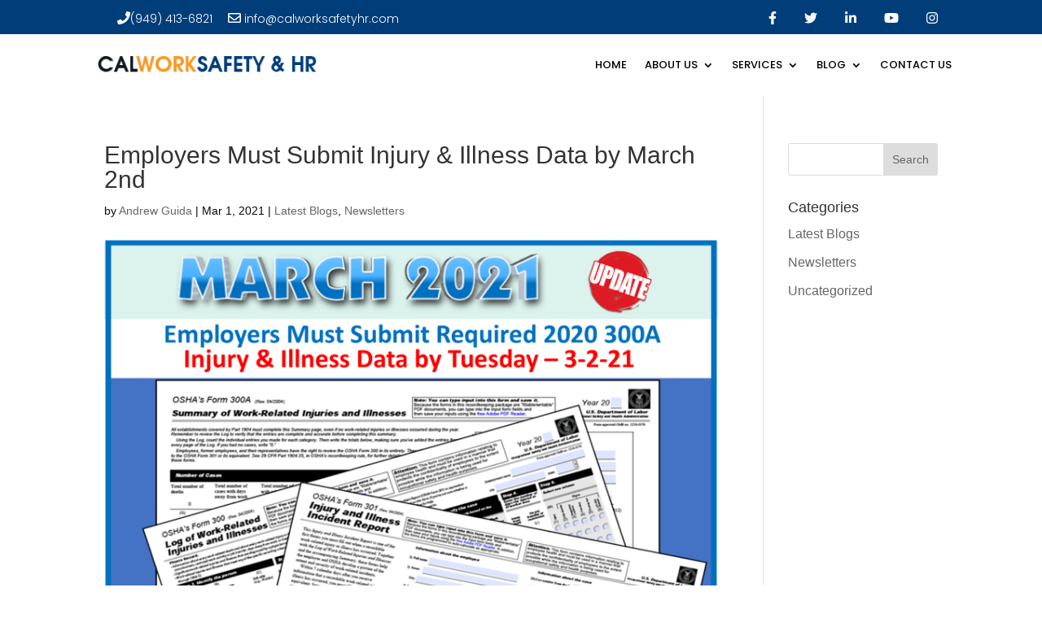

--- FILE ---
content_type: text/css
request_url: https://www.calworksafety.com/wp-content/themes/divi-child/style.css?ver=4.27.5
body_size: 116
content:
/*-------------------------------------------------------
Theme Name: Divi Child Theme
Description: A child theme template for Divi
Author: Divi Cake
Template: Divi
Version: 1.0.0
----------------- ADDITIONAL CSS HERE ------------------*/


.text-links a{color:#f89a22;}
.et_pb_text_26.et_pb_text h2 a{color:#003d79 !important;}

.num-wrap {position:absolute;top:25px;right:20px;}
.res-wrap .et_pb_blurb_description {min-height:72px;}
.arrow-icon{position:absolute;right:0;bottom:0}


.et_pb_text .cutting li a:hover{color:#f89a22 !important;}
.servi-list-wrap .et_pb_text {min-height: 250px;}





--- FILE ---
content_type: text/css
request_url: https://www.calworksafety.com/wp-content/et-cache/global/et-divi-customizer-global.min.css?ver=1767691268
body_size: 3515
content:
body,.et_pb_column_1_2 .et_quote_content blockquote cite,.et_pb_column_1_2 .et_link_content a.et_link_main_url,.et_pb_column_1_3 .et_quote_content blockquote cite,.et_pb_column_3_8 .et_quote_content blockquote cite,.et_pb_column_1_4 .et_quote_content blockquote cite,.et_pb_blog_grid .et_quote_content blockquote cite,.et_pb_column_1_3 .et_link_content a.et_link_main_url,.et_pb_column_3_8 .et_link_content a.et_link_main_url,.et_pb_column_1_4 .et_link_content a.et_link_main_url,.et_pb_blog_grid .et_link_content a.et_link_main_url,body .et_pb_bg_layout_light .et_pb_post p,body .et_pb_bg_layout_dark .et_pb_post p{font-size:16px}.et_pb_slide_content,.et_pb_best_value{font-size:18px}body{color:#0a0a0a}#footer-widgets .footer-widget li:before{top:10.6px}@media only screen and (min-width:1350px){.et_pb_row{padding:27px 0}.et_pb_section{padding:54px 0}.single.et_pb_pagebuilder_layout.et_full_width_page .et_post_meta_wrapper{padding-top:81px}.et_pb_fullwidth_section{padding:0}}	body,input,textarea,select{font-family:'Muli',sans-serif}@media (max-width:1062px){.top_head a{font-size:14px}}header#main-header{display:none}abbr.resources{color:#f89a22}div#tablepress-1_paginate{display:none}#tablepress-1 a{display:none}div#tablepress-1_info{display:none}.tablepress tfoot th,.tablepress thead th{background-color:#f89a22!important;color:#fff!important;font-family:'Poppins'!important;font-weight:bold}#tablepress-1 td{font-family:'Muli',Helvetica,Arial,Lucida,sans-serif;color:#000!important}div#tablepress-1_length{display:none}div#tablepress-1_filter{display:none}span.don_test{color:#000}abbr.dressler{color:#000}.box-shadow{box-shadow:0px 2px 18px 0px rgba(0,0,0,0.09)}h3.gform_title{display:none}.move_icon{padding-top:66px}a.phone{color:#000!important}a.details{margin-bottom:0px;display:block}abbr.managing{color:#f89a22!important}p.call_footer{text-align:center}.plan_box{position:relative}.plan_box:before{content:'';background:url(https://www.calworksafety.com//wp-content/uploads/2020/04/regulations.png);height:444px;width:401px;position:absolute;right:-10px;top:-150px}.gform_wrapper h3.gform_title{font-family:'Nunito',Helvetica,Arial,Lucida,sans-serif;font-weight:800;line-height:40px}.btn-inline .et_pb_button_module_wrapper{display:inline-block;padding-bottom:20px;margin:0 10px}ul.top_head{float:left;padding-bottom:0}.top_head li{display:inline-block;margin-right:15px}.top_head a{color:#fff;font-size:14px;font-family:'Poppins';font-weight:300!important}.top_part{max-height:50px}ul.socail_top{float:right;padding-bottom:0}li.phone{position:relative}li.phone:before{font-family:FontAwesome;content:"\f095";left:0px;color:#fff;font-size:16px}li.email{position:relative}li.email:before{font-family:FontAwesome;content:"\f0e0";left:6px;color:#fff;font-size:16px;top:-1px}.socail_top li{display:inline-block;padding:0px 0px 0px 30px}.socail_top li a{font-family:FontAwesome;color:#fff;font-size:16px}.socail_top span{font-family:'Poppins'!important}ul.sub-menu{border-top:3px solid #f89a22!important}.socail_top li:last-child{text-align:center;position:relative}div#footer-widgets{display:none}ul#menu-footer-menu{text-align:center}#menu-footer-menu a{text-transform:uppercase;color:#fff!important}#footer-info{text-align:center!important;color:#666;padding-bottom:10px;float:none}a.footer_part{color:#f89a22!important;font-family:'Poppins'!important}#et-footer-nav{background-color:#000000!important}#footer-bottom{background-color:#000000!important}ul#menu-footer-menu-1{text-align:center!important;border-bottom:1px solid #3c3c3c;padding-bottom:50px}ul#menu-footer-menu-alt-1{text-align:center!important;border-bottom:1px solid #3c3c3c}#menu-footer-menu-1 a{text-align:center;display:block;color:#fff!important}.small_one{position:relative}.small_one:before{content:'';background:url('https://www.calworksafety.com//wp-content/uploads/2020/04/small_01.png');height:32px;width:50px;position:absolute;right:10px}.small_two{position:relative}.small_two:before{content:'';background:url('https://www.calworksafety.com//wp-content/uploads/2020/04/small_two-8.png');height:32px;width:50px;position:absolute;right:10px}.small_three{position:relative}.small_three:before{content:'';background:url('https://www.calworksafety.com//wp-content/uploads/2020/04/small_03.png');height:32px;width:50px;position:absolute;right:10px}.small_four{position:relative}.small_four:before{content:'';background:url('https://www.calworksafety.com//wp-content/uploads/2020/04/small_4.png');height:32px;width:50px;position:absolute;right:10px}.training_part{width:50%;float:left}abbr.don_cont{color:#000!important}.training_part .et_pb_blurb_content{margin-left:0px!important}.et_pb_blurb_position_left .et_pb_blurb_content{text-align:left;margin-left:0px!important}.training_part .et_pb_main_blurb_image{width:70px}.watch_part{width:100%!important;float:left}a.contact{color:#fff;border-width:0px!important;border-radius:10px;font-size:18px;font-family:'Poppins',Helvetica,Arial,Lucida,sans-serif!important;font-weight:600!important;text-transform:uppercase!important;background-color:#000;padding:12px 35px 12px 35px}.small_icon{position:relative}.virtual_department_icon{position:relative;top:-85px}body #page-container .et_pb_section .et_pb_button_2:after{font-size:26px!important;top:6px}.et_pb_button_2:after{font-size:26px!important}.necessary{padding-bottom:32px}.personnel{padding-bottom:49px}.read_more{position:relative}.read_more:after{content:"\f061" !mportant;font-size:20px !mportant;position:absolute;left:0;font-family:FontAwesome !mportant}#menu-main-menu li{padding-left:21px}#menu-main-menu a{font-size:14px}a.email_icon{position:relative}.th_heading p{padding-top:10px}a.email_icon:before{content:"\f0e0";font-family:FontAwesome;font-style:normal;font-weight:normal;text-decoration:inherit;color:#003d79!important;font-size:18px;padding-right:0.5em;position:absolute;top:1px;left:-30px}.et_pb_blog_0 .et_pb_post div.post-content a.more-link{position:relative}.et_pb_blog_0 .et_pb_post div.post-content a.more-link:after{content:"\f061" !mportant;font-size:20px !mportant;position:absolute;left:0;font-family:FontAwesome !mportant}.call_number{height:150px;border-radius:10px;position:relative;top:-150px}a.tel_part{color:#f89a22;font-size:40px;display:block;padding:64px 0px 0px 0px;text-align:center}.right_part{width:60%!important;float:right}.left_part{width:40%!important}a.tel_part{position:relative}a.tel_part:before{content:"";background:url('https://www.calworksafety.com//wp-content/uploads/2020/04/call.png');height:114px;width:114px;position:absolute;left:36px;top:20px}.book_box{width:90%;margin:0px auto;position:relative;top:-80px;border-radius:15px;padding-bottom:45px;position:relative}.book_box:after{content:"";background:url('https://www.calworksafety.com//wp-content/uploads/2020/04/Safety_icon.png');height:60px;width:60px;position:absolute;left:120px;bottom:-28px}.book_box h3{padding:30px 0px 20px 17px;line-height:30px}.book_box p{padding:0px 17px 0px 17px;font-family:'Muli',Helvetica,Arial,Lucida,sans-serif;font-weight:500;color:#000}ul.list{padding:15px 30px 0px 38px}ul.list li{position:relative;list-style-type:none;font-family:'Muli',Helvetica,Arial,Lucida,sans-serif;font-weight:600}ul.list li:before{position:absolute;font-family:FontAwesome;content:"\f105";left:-14px;color:#000;font-size:16px}div#gform_wrapper_1{width:100%;background-color:#fff;position:relative;left:250px;padding-bottom:60px;border-radius:15px}ul#gform_fields_1{padding:10px 70px 10px 70px;margin-top:-20px}#gform_fields_1 input{width:100%;border:1px solid #dcdcdc;padding:10px 10px 10px 10px;border-radius:10px}#gform_fields_1 label{display:none}#gform_fields_1 textarea{height:100px;border-radius:15px;border:1px solid #dcdcdc}.prevention{z-index:999999}input#gform_submit_button_1{background-color:#f89a22;border:none;width:70%;color:#fff;margin:-20px auto;display:block;padding:20px 0px 20px 0px;border-radius:15px;font-size:20px;font-weight:bold;font-family:'Poppins',Helvetica,Arial,Lucida,sans-serif!important;cursor:pointer}.et_pb_row.et_pb_row_8.recommended_main{max-height:0px}ul.sitemap{text-align:center}.sitemap li{list-style-type:none;line-height:40px}.sitemap a{background-color:#f89a22;padding:10px 20px 10px 20px;color:#fff;width:25%;display:block;margin:0px auto 15px;font-size:20px;font-family:'Nunito',Helvetica,Arial,Lucida,sans-serif}.ricom_part{position:relative;top:-50px}.our_blog{position:relative;top:-40px}body #page-container .et_pb_section .et_pb_button_3:after{font-size:25px!important;top:6px}body #page-container .et_pb_section .et_pb_button_4:after{font-size:25px!important;top:6px}body #page-container .et_pb_section .et_pb_button_5:after{font-size:25px!important;top:6px}body #page-container .et_pb_section .et_pb_button_2:after{font-size:25px!important;top:6px}h3.gform_title{font-size:30px!important;padding:40px 40px 0px 40px;text-align:center;line-height:36px;font-family:'Nunito',Helvetica,Arial,Lucida,sans-serif;color:#000!important}ul li.gfield.gfield_error{position:relative;padding:0px!important}.gform_wrapper div.validation_error{display:none}.gform_validation_error .validation_message{padding:0px!important;font-size:16px;font-weight:normal!important;margin-bottom:15px!important}.gform_wrapper li.gfield.gfield_error{background:transparent!important;border-bottom:none!important;margin-bottom:15px!important;border-top:none!important}------------------------------------------------------------------------------FORM VALIDATION (==NEW==)------------------------------------------------------------------------------.validation_error,.instruction.validation_message{display:none}.gfield_description.validation_message{padding:0!important;color:#c1272a!important}.gform_wrapper li.gfield.gfield_error{background:none!important;border:none!important}.gfield_error input{border:1px solid #c1272a!important}h2.entry-title{line-height:28px;font-weight:bold;font-family:'Nunito',Helvetica,Arial,Lucida,sans-serif;font-weight:900}section#comment-wrap{display:none}#accordions-1407 .accordions-head{background:#f89a22!important}#accordions-1407 .accordions-head-title{font-family:'Nunito',Helvetica,Arial,Lucida,sans-serif!important}i.fas.fa-chevron-up{color:#000!important}#accordions-1407 .accordion-content{font-family:'Muli',Helvetica,Arial,Lucida,sans-serif!important}#accordions-1407{padding:10px 0px 10px 0px;border-radius:5px}.accordion-content p{line-height:28px;font-family:'Muli',Helvetica,Arial,Lucida,sans-serif!important}#accordions-1442 .accordions-head{background:#f89a22!important}#accordions-1442{background:#f2f2f2!important}.ui-widget{padding:5px 0px 5px 0px!important}.cutting li{list-style-type:none;font-size:16px;color:#000;position:relative;font-family:'Muli',Helvetica,Arial,Lucida,sans-serif!important;margin-bottom:10px}.cutting li:before{content:"\f105";font-family:FontAwesome;color:#f89a22;font-size:18px;position:absolute;top:0px;left:-14px}h2.resou_heading{padding-bottom:40px}.low_training{position:relative;top:-60px}#field_2_1 label{display:none!important}li#field_2_2 label{display:none!important}li#field_2_3 label{display:none!important}li#field_2_4 label{display:none!important}}li#field_2_4 label{display:none!important}div#gfield_description_2_4{display:none}#gform_fields_2 input,#gform_fields_5 input{border:1px solid #e0e0e0;padding:12px 10px 12px 10px;border-radius:5px}label#label_2_5_1{font-size:13px!important;font-family:'Muli',Helvetica,Arial,Lucida,sans-serif!important}textarea#input_2_4{border:1px solid #e0e0e0;border-radius:5px}input#gform_submit_button_2{background-color:#f89a22;border:none;color:#fff;padding:10px 40px 10px 40px;font-size:20px;border-radius:25px;cursor:pointer}#gform_fields_3 input{border:1px solid #e0e0e0;padding:12px 10px 12px 10px;border-radius:5px;font-family:'Muli',Helvetica,Arial,Lucida,sans-serif!important}#gform_fields_3 label{font-family:'Muli',Helvetica,Arial,Lucida,sans-serif!important;font-size:14px;font-weight:600!important;color:#000!important}input#gform_submit_button_3{background-color:#f89a22;border:none;color:#fff;padding:10px 40px 10px 40px;font-size:20px;border-radius:25px;cursor:pointer}@media (max-width:1440px){#menu-main-menu li{padding-left:10px!important}.servi-list-wrap{width:96%!important}}@media (max-width:1366px){#menu-main-menu li{padding-left:12px}.move_one{padding-top:92px}.move_two{padding-top:66px}.move_three{padding-top:66px}.necessary{padding-bottom:58px}.consultation{padding-bottom:21px}}@media (max-width:1280px){.et_pb_menu_0_tb_header.et_pb_menu ul li a{font-size:13px!important}.top_part .et_pb_row,.et_pb_row_1_tb_header{width:96%}}@media (max-width:1200px){#menu-main-menu li{padding-left:5px!important}.et_pb_menu_0_tb_header.et_pb_menu ul li a{font-size:14px!important}.top_head li{display:inline-block}li.email:before{left:-13px}ul.list li{font-size:13px}h2.entry-title{font-size:17px!important}a.tel_part:before{}#menu-main-menu a{font-size:13px!important}.servi-list-wrap .et_pb_text{min-height:300px}}@media (max-width:1024px){#menu-main-menu li{padding-left:0px!important}.sexual_box h3{font-size:21px!important}#menu-main-menu a{font-size:12px!important}.right_part{width:100%!important;float:right}a.tel_part:before{left:103px!important;top:21px}.plan_box:before{width:392px;right:-40px}.et_pb_menu_0_tb_header.et_pb_menu ul li a{}.et_pb_fullwidth_menu .et-menu>li,.et_pb_menu .et-menu>li{padding-left:8px}.top_head li{display:inline-block}.heading h1{}.business h3{font-size:13px!important}.business p{font-size:15px}.move_icon{padding-top:66px!important}.hr_heading h2{font-size:26px!important}.currnt_heading h3{font-size:24px!important}h2.entry-title{font-size:14px!important;line-height:24px!important}h3.gform_title{font-size:22px!important}ul#gform_fields_1{padding:10px 40px 10px 40px;margin-top:-20px!important}ul.list{padding:15px 26px 0px 26px}ul.list li{font-size:12px}.workplace h2{font-size:24px!important}.book_box:after{left:85px}}@media (max-width:980px){.top_part .et_pb_column_1_2{width:50%}.et_pb_section_3_tb_header .et_pb_column_1_3{width:70%;float:left;margin-bottom:0}.et_pb_section_3_tb_header .et_pb_column_2_3{display:none}.servi-list-wrap .et_pb_text{min-height:auto}}@media (max-width:768px){.book_box:after{display:none}.small_icon{text-align:center!important}#menu-footer-menu-1 a{font-size:12px!important}.bottom-nav li{padding-right:12px}ul#menu-footer-menu-1{padding-bottom:30px}a.tel_part:before{left:29px!important;top:22px}ul.top_head{float:none;text-align:center;padding-bottom:0}.top_head li{padding:0px 30px 0px 24px}ul.socail_top{float:none}.et_pb_menu_0_tb_header .mobile_nav .mobile_menu_bar:before{}.et_mobile_menu{border-top:3px solid #f89a22!important}.book_top{text-align:center!important}div#gform_wrapper_1{width:70%;left:0px;text-align:center;margin:30px auto 30px}button#responsive-menu-button{top:122px!important}.top_part .et_pb_column_1_2 .et_pb_text_0_tb_header,.socail_top li{display:none}ul.socail_top{text-align:right}}@media (max-width:480px){.sitemap a{width:70%}#menu-footer-menu-1 a{font-size:16px!important}.sexual_box h3{line-height:30px}.top_part{max-height:80px}.training_part{width:100%}.currnt_heading h3{font-size:18px!important;line-height:26px}.watch_part h3{font-size:18px!important;line-height:30px}.workplace h2{font-size:20px!important;line-height:30px!important}.right_part{width:100%!important;float:right}a.tel_part:before{display:none}a.tel_part{font-size:30px!important}.call_number{height:80px}a.tel_part{padding:30px 0px 0px 0px}ul#gform_fields_1{padding:10px 10px 10px 10px}#gform_fields_1 input{padding:5px 10px 5px 10px}input#gform_submit_button_1{padding:10px 0px 10px 0px}div#gform_wrapper_1{width:90%}.gform_wrapper h3.gform_title{font-size:18px!important;padding:15px 10px 0px 10px;line-height:30px}.bottom-nav li{display:block;font-size:14px;padding-right:22px;line-height:35px}div#footer-info{font-size:12px!important}#footer-bottom{padding-bottom:20px}.hr_heading h2{font-size:20px!important;line-height:34px!important}.hr_mob{position:relative;top:-50px}.book_box:after{left:100px}input#gform_submit_button_2{padding:5px 30px 5px 30px!important}input#gform_submit_button_3{padding:6px!important;width:60%}.et_pb_row_1_tb_header .et_pb_image img{width:75%}.et_pb_text ol,.et_pb_text ul{padding:0!important}}@media (max-width:320px){.socail_top li a{font-size:15px}}.et_pb_text_8 li{display:inline-block}.gq_r_fixed_buttons .et_pb_column{padding-bottom:60px}.gq_r_fixed_buttons .et_pb_button_module_wrapper{position:absolute;bottom:10px;left:0;right:0;margin:auto}.et_pb_menu_0_tb_header .mobile_nav .mobile_menu_bar:before{color:#7EBEC5}input#gform_submit_button_5{background-color:#f89a22;border:none;color:#fff;padding:10px 40px 10px 40px;font-size:20px;border-radius:25px;cursor:pointer}